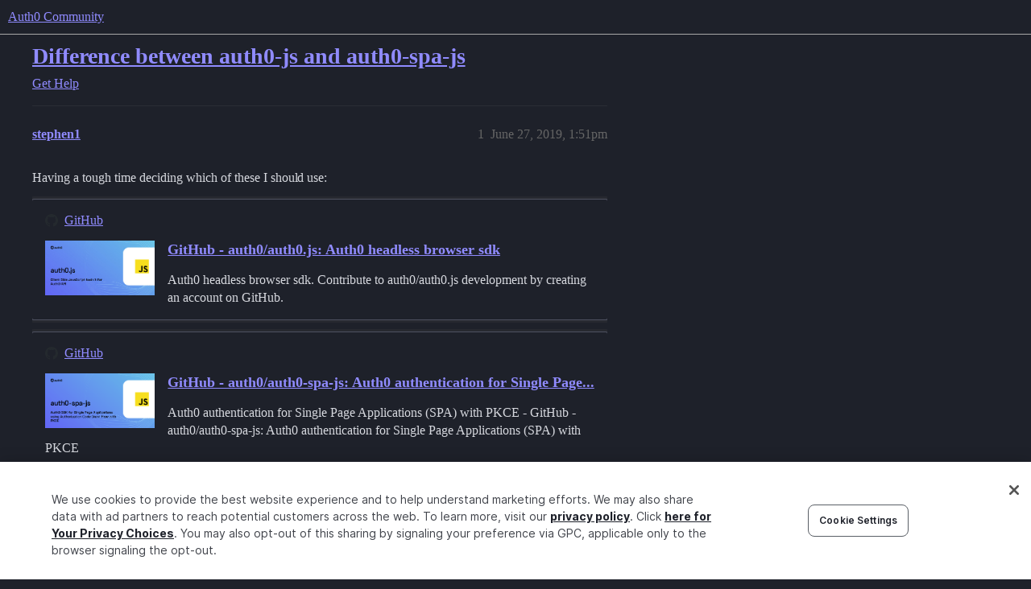

--- FILE ---
content_type: text/html; charset=utf-8
request_url: https://community.auth0.com/t/difference-between-auth0-js-and-auth0-spa-js/27220
body_size: 5527
content:
<!DOCTYPE html>
<html lang="en">
  <head>
    <meta charset="utf-8">
    <title>Difference between auth0-js and auth0-spa-js - Auth0 Community</title>
    <meta name="description" content="Having a tough time deciding which of these I should use: 



I am creating a react application and am using auth0 for authentication.  Right now I am using universal authentication, but am planning on eventually customi&amp;hellip;">
    <meta name="generator" content="Discourse 2025.12.0-latest - https://github.com/discourse/discourse version 21a628ac06d1e020c4e75e7743a33352d03de47e">
<link rel="icon" type="image/png" href="https://global.discourse-cdn.com/auth0/optimized/3X/6/8/683858070b3a99e38278121cb791a29de61bf854_2_32x32.png">
<link rel="apple-touch-icon" type="image/png" href="https://global.discourse-cdn.com/auth0/optimized/3X/3/f/3fd656787590f7b189cf4a56ddd4f3a33a591bb2_2_180x180.svg">
<meta name="theme-color" media="all" content="#1e212a">

<meta name="color-scheme" content="dark">

<meta name="viewport" content="width=device-width, initial-scale=1.0, minimum-scale=1.0, viewport-fit=cover">
<link rel="canonical" href="https://community.auth0.com/t/difference-between-auth0-js-and-auth0-spa-js/27220" />

<link rel="search" type="application/opensearchdescription+xml" href="https://community.auth0.com/opensearch.xml" title="Auth0 Community Search">

    
    <link href="https://sea1.discourse-cdn.com/auth0/stylesheets/color_definitions_auth0-dark_22_53_09b0438c70e1805d01d93e9a45171b27c698f6f1.css?__ws=community.auth0.com" media="all" rel="stylesheet" class="light-scheme" data-scheme-id="22"/>

<link href="https://sea1.discourse-cdn.com/auth0/stylesheets/common_6f4bda8c3ed47e47964ce7232ba1b3e3973070c7.css?__ws=community.auth0.com" media="all" rel="stylesheet" data-target="common"  />

  <link href="https://sea1.discourse-cdn.com/auth0/stylesheets/mobile_6f4bda8c3ed47e47964ce7232ba1b3e3973070c7.css?__ws=community.auth0.com" media="(max-width: 39.99999rem)" rel="stylesheet" data-target="mobile"  />
  <link href="https://sea1.discourse-cdn.com/auth0/stylesheets/desktop_6f4bda8c3ed47e47964ce7232ba1b3e3973070c7.css?__ws=community.auth0.com" media="(min-width: 40rem)" rel="stylesheet" data-target="desktop"  />



    <link href="https://sea1.discourse-cdn.com/auth0/stylesheets/checklist_6f4bda8c3ed47e47964ce7232ba1b3e3973070c7.css?__ws=community.auth0.com" media="all" rel="stylesheet" data-target="checklist"  />
    <link href="https://sea1.discourse-cdn.com/auth0/stylesheets/discourse-ai_6f4bda8c3ed47e47964ce7232ba1b3e3973070c7.css?__ws=community.auth0.com" media="all" rel="stylesheet" data-target="discourse-ai"  />
    <link href="https://sea1.discourse-cdn.com/auth0/stylesheets/discourse-akismet_6f4bda8c3ed47e47964ce7232ba1b3e3973070c7.css?__ws=community.auth0.com" media="all" rel="stylesheet" data-target="discourse-akismet"  />
    <link href="https://sea1.discourse-cdn.com/auth0/stylesheets/discourse-assign_6f4bda8c3ed47e47964ce7232ba1b3e3973070c7.css?__ws=community.auth0.com" media="all" rel="stylesheet" data-target="discourse-assign"  />
    <link href="https://sea1.discourse-cdn.com/auth0/stylesheets/discourse-cakeday_6f4bda8c3ed47e47964ce7232ba1b3e3973070c7.css?__ws=community.auth0.com" media="all" rel="stylesheet" data-target="discourse-cakeday"  />
    <link href="https://sea1.discourse-cdn.com/auth0/stylesheets/discourse-chat-integration_6f4bda8c3ed47e47964ce7232ba1b3e3973070c7.css?__ws=community.auth0.com" media="all" rel="stylesheet" data-target="discourse-chat-integration"  />
    <link href="https://sea1.discourse-cdn.com/auth0/stylesheets/discourse-data-explorer_6f4bda8c3ed47e47964ce7232ba1b3e3973070c7.css?__ws=community.auth0.com" media="all" rel="stylesheet" data-target="discourse-data-explorer"  />
    <link href="https://sea1.discourse-cdn.com/auth0/stylesheets/discourse-details_6f4bda8c3ed47e47964ce7232ba1b3e3973070c7.css?__ws=community.auth0.com" media="all" rel="stylesheet" data-target="discourse-details"  />
    <link href="https://sea1.discourse-cdn.com/auth0/stylesheets/discourse-gamification_6f4bda8c3ed47e47964ce7232ba1b3e3973070c7.css?__ws=community.auth0.com" media="all" rel="stylesheet" data-target="discourse-gamification"  />
    <link href="https://sea1.discourse-cdn.com/auth0/stylesheets/discourse-github_6f4bda8c3ed47e47964ce7232ba1b3e3973070c7.css?__ws=community.auth0.com" media="all" rel="stylesheet" data-target="discourse-github"  />
    <link href="https://sea1.discourse-cdn.com/auth0/stylesheets/discourse-lazy-videos_6f4bda8c3ed47e47964ce7232ba1b3e3973070c7.css?__ws=community.auth0.com" media="all" rel="stylesheet" data-target="discourse-lazy-videos"  />
    <link href="https://sea1.discourse-cdn.com/auth0/stylesheets/discourse-local-dates_6f4bda8c3ed47e47964ce7232ba1b3e3973070c7.css?__ws=community.auth0.com" media="all" rel="stylesheet" data-target="discourse-local-dates"  />
    <link href="https://sea1.discourse-cdn.com/auth0/stylesheets/discourse-narrative-bot_6f4bda8c3ed47e47964ce7232ba1b3e3973070c7.css?__ws=community.auth0.com" media="all" rel="stylesheet" data-target="discourse-narrative-bot"  />
    <link href="https://sea1.discourse-cdn.com/auth0/stylesheets/discourse-policy_6f4bda8c3ed47e47964ce7232ba1b3e3973070c7.css?__ws=community.auth0.com" media="all" rel="stylesheet" data-target="discourse-policy"  />
    <link href="https://sea1.discourse-cdn.com/auth0/stylesheets/discourse-presence_6f4bda8c3ed47e47964ce7232ba1b3e3973070c7.css?__ws=community.auth0.com" media="all" rel="stylesheet" data-target="discourse-presence"  />
    <link href="https://sea1.discourse-cdn.com/auth0/stylesheets/discourse-signatures_6f4bda8c3ed47e47964ce7232ba1b3e3973070c7.css?__ws=community.auth0.com" media="all" rel="stylesheet" data-target="discourse-signatures"  />
    <link href="https://sea1.discourse-cdn.com/auth0/stylesheets/discourse-solved_6f4bda8c3ed47e47964ce7232ba1b3e3973070c7.css?__ws=community.auth0.com" media="all" rel="stylesheet" data-target="discourse-solved"  />
    <link href="https://sea1.discourse-cdn.com/auth0/stylesheets/discourse-templates_6f4bda8c3ed47e47964ce7232ba1b3e3973070c7.css?__ws=community.auth0.com" media="all" rel="stylesheet" data-target="discourse-templates"  />
    <link href="https://sea1.discourse-cdn.com/auth0/stylesheets/discourse-topic-voting_6f4bda8c3ed47e47964ce7232ba1b3e3973070c7.css?__ws=community.auth0.com" media="all" rel="stylesheet" data-target="discourse-topic-voting"  />
    <link href="https://sea1.discourse-cdn.com/auth0/stylesheets/discourse-user-notes_6f4bda8c3ed47e47964ce7232ba1b3e3973070c7.css?__ws=community.auth0.com" media="all" rel="stylesheet" data-target="discourse-user-notes"  />
    <link href="https://sea1.discourse-cdn.com/auth0/stylesheets/footnote_6f4bda8c3ed47e47964ce7232ba1b3e3973070c7.css?__ws=community.auth0.com" media="all" rel="stylesheet" data-target="footnote"  />
    <link href="https://sea1.discourse-cdn.com/auth0/stylesheets/hosted-site_6f4bda8c3ed47e47964ce7232ba1b3e3973070c7.css?__ws=community.auth0.com" media="all" rel="stylesheet" data-target="hosted-site"  />
    <link href="https://sea1.discourse-cdn.com/auth0/stylesheets/poll_6f4bda8c3ed47e47964ce7232ba1b3e3973070c7.css?__ws=community.auth0.com" media="all" rel="stylesheet" data-target="poll"  />
    <link href="https://sea1.discourse-cdn.com/auth0/stylesheets/spoiler-alert_6f4bda8c3ed47e47964ce7232ba1b3e3973070c7.css?__ws=community.auth0.com" media="all" rel="stylesheet" data-target="spoiler-alert"  />
    <link href="https://sea1.discourse-cdn.com/auth0/stylesheets/discourse-ai_mobile_6f4bda8c3ed47e47964ce7232ba1b3e3973070c7.css?__ws=community.auth0.com" media="(max-width: 39.99999rem)" rel="stylesheet" data-target="discourse-ai_mobile"  />
    <link href="https://sea1.discourse-cdn.com/auth0/stylesheets/discourse-assign_mobile_6f4bda8c3ed47e47964ce7232ba1b3e3973070c7.css?__ws=community.auth0.com" media="(max-width: 39.99999rem)" rel="stylesheet" data-target="discourse-assign_mobile"  />
    <link href="https://sea1.discourse-cdn.com/auth0/stylesheets/discourse-gamification_mobile_6f4bda8c3ed47e47964ce7232ba1b3e3973070c7.css?__ws=community.auth0.com" media="(max-width: 39.99999rem)" rel="stylesheet" data-target="discourse-gamification_mobile"  />
    <link href="https://sea1.discourse-cdn.com/auth0/stylesheets/discourse-solved_mobile_6f4bda8c3ed47e47964ce7232ba1b3e3973070c7.css?__ws=community.auth0.com" media="(max-width: 39.99999rem)" rel="stylesheet" data-target="discourse-solved_mobile"  />
    <link href="https://sea1.discourse-cdn.com/auth0/stylesheets/discourse-topic-voting_mobile_6f4bda8c3ed47e47964ce7232ba1b3e3973070c7.css?__ws=community.auth0.com" media="(max-width: 39.99999rem)" rel="stylesheet" data-target="discourse-topic-voting_mobile"  />
    <link href="https://sea1.discourse-cdn.com/auth0/stylesheets/discourse-ai_desktop_6f4bda8c3ed47e47964ce7232ba1b3e3973070c7.css?__ws=community.auth0.com" media="(min-width: 40rem)" rel="stylesheet" data-target="discourse-ai_desktop"  />
    <link href="https://sea1.discourse-cdn.com/auth0/stylesheets/discourse-gamification_desktop_6f4bda8c3ed47e47964ce7232ba1b3e3973070c7.css?__ws=community.auth0.com" media="(min-width: 40rem)" rel="stylesheet" data-target="discourse-gamification_desktop"  />
    <link href="https://sea1.discourse-cdn.com/auth0/stylesheets/discourse-topic-voting_desktop_6f4bda8c3ed47e47964ce7232ba1b3e3973070c7.css?__ws=community.auth0.com" media="(min-width: 40rem)" rel="stylesheet" data-target="discourse-topic-voting_desktop"  />
    <link href="https://sea1.discourse-cdn.com/auth0/stylesheets/poll_desktop_6f4bda8c3ed47e47964ce7232ba1b3e3973070c7.css?__ws=community.auth0.com" media="(min-width: 40rem)" rel="stylesheet" data-target="poll_desktop"  />

  <link href="https://sea1.discourse-cdn.com/auth0/stylesheets/common_theme_21_6f23df9c01d4eef989170fe31b2780d97fa688dc.css?__ws=community.auth0.com" media="all" rel="stylesheet" data-target="common_theme" data-theme-id="21" data-theme-name="custom header links"/>
<link href="https://sea1.discourse-cdn.com/auth0/stylesheets/common_theme_53_ce11abb4cbeb7e46315f4c821b1aee93cb907583.css?__ws=community.auth0.com" media="all" rel="stylesheet" data-target="common_theme" data-theme-id="53" data-theme-name="auth0 dark theme (2025)"/>
<link href="https://sea1.discourse-cdn.com/auth0/stylesheets/common_theme_55_40faaaffb48b3f6249f72e1bf5e8d2e410d8663d.css?__ws=community.auth0.com" media="all" rel="stylesheet" data-target="common_theme" data-theme-id="55" data-theme-name="hotfix: topic list item - background change"/>
    <link href="https://sea1.discourse-cdn.com/auth0/stylesheets/mobile_theme_53_5c70988bd8b6dc61b19b4df7661cd46bf4367b9c.css?__ws=community.auth0.com" media="(max-width: 39.99999rem)" rel="stylesheet" data-target="mobile_theme" data-theme-id="53" data-theme-name="auth0 dark theme (2025)"/>
    <link href="https://sea1.discourse-cdn.com/auth0/stylesheets/desktop_theme_47_22bacbeef20a55343203a6d6e2ae82e0ee7adaaf.css?__ws=community.auth0.com" media="(min-width: 40rem)" rel="stylesheet" data-target="desktop_theme" data-theme-id="47" data-theme-name="discourse-right-sidebar-blocks"/>
<link href="https://sea1.discourse-cdn.com/auth0/stylesheets/desktop_theme_53_01c620ef7025fb9eefce8021757e521daf4681ed.css?__ws=community.auth0.com" media="(min-width: 40rem)" rel="stylesheet" data-target="desktop_theme" data-theme-id="53" data-theme-name="auth0 dark theme (2025)"/>
<link href="https://sea1.discourse-cdn.com/auth0/stylesheets/desktop_theme_1_011037bb715870d02bc3294e888433b8624d1bf9.css?__ws=community.auth0.com" media="(min-width: 40rem)" rel="stylesheet" data-target="desktop_theme" data-theme-id="1" data-theme-name="changeshield"/>
<link href="https://sea1.discourse-cdn.com/auth0/stylesheets/desktop_theme_56_6e9b31158f63eaed8c48ee174dc37a207bc5b35c.css?__ws=community.auth0.com" media="(min-width: 40rem)" rel="stylesheet" data-target="desktop_theme" data-theme-id="56" data-theme-name="not found page customization"/>

    <meta class="swiftype" name="type" data-type="enum" content="community">
<meta class="swiftype" name="popularity" data-type="integer" content="1">
<!-- OneTrust Cookies Consent Notice start for auth0.com -->
<script src="https://cdn.cookielaw.org/scripttemplates/otSDKStub.js" type="text/javascript" charset="UTF-8" data-domain-script="96e22fd8-d619-4cdd-a3c6-d51529d21faf" nonce="CHZVMOGPoGAjGoE3XN3oMHfXo"></script>
<script defer="" src="https://sea1.discourse-cdn.com/auth0/theme-javascripts/b6609f5e162264b6b94929a500d62d53c2801acb.js?__ws=community.auth0.com" data-theme-id="36" nonce="CHZVMOGPoGAjGoE3XN3oMHfXo"></script>
<!-- OneTrust Cookies Consent Notice end for auth0.com -->
<meta name="google-site-verification" content="e3-Qc3SifheVYHHiQgWMNJDXgN2tS0UL-yDA0xZHjEA">
    
        <link rel="alternate nofollow" type="application/rss+xml" title="RSS feed of &#39;Difference between auth0-js and auth0-spa-js&#39;" href="https://community.auth0.com/t/difference-between-auth0-js-and-auth0-spa-js/27220.rss" />
    <meta property="og:site_name" content="Auth0 Community" />
<meta property="og:type" content="website" />
<meta name="twitter:card" content="summary" />
<meta name="twitter:image" content="https://global.discourse-cdn.com/auth0/optimized/3X/8/1/8151f82a7574266eafbbc721d4b7efda96ec75bd_2_1024x512.jpeg" />
<meta property="og:image" content="https://global.discourse-cdn.com/auth0/optimized/3X/8/1/8151f82a7574266eafbbc721d4b7efda96ec75bd_2_1024x512.jpeg" />
<meta property="og:url" content="https://community.auth0.com/t/difference-between-auth0-js-and-auth0-spa-js/27220" />
<meta name="twitter:url" content="https://community.auth0.com/t/difference-between-auth0-js-and-auth0-spa-js/27220" />
<meta property="og:title" content="Difference between auth0-js and auth0-spa-js" />
<meta name="twitter:title" content="Difference between auth0-js and auth0-spa-js" />
<meta property="og:description" content="Having a tough time deciding which of these I should use:     I am creating a react application and am using auth0 for authentication.  Right now I am using universal authentication, but am planning on eventually customizing it so that the user isn’t redirected and can use auth0 from the website/ have the login on the website directly." />
<meta name="twitter:description" content="Having a tough time deciding which of these I should use:     I am creating a react application and am using auth0 for authentication.  Right now I am using universal authentication, but am planning on eventually customizing it so that the user isn’t redirected and can use auth0 from the website/ have the login on the website directly." />
<meta property="og:article:section" content="Get Help" />
<meta property="og:article:section:color" content="ba25ce" />
<meta name="twitter:label1" value="Reading time" />
<meta name="twitter:data1" value="1 mins 🕑" />
<meta name="twitter:label2" value="Likes" />
<meta name="twitter:data2" value="1 ❤" />
<meta property="article:published_time" content="2019-06-27T13:51:02+00:00" />
<meta property="og:ignore_canonical" content="true" />


    <script type="application/ld+json">{"@context":"http://schema.org","@type":"QAPage","name":"Difference between auth0-js and auth0-spa-js","mainEntity":{"@type":"Question","name":"Difference between auth0-js and auth0-spa-js","text":"Having a tough time deciding which of these I should use:\n\n[image]\n\n<a href=\"https://github.com/auth0/auth0.js#auth0webauth\" target=\"_blank\" rel=\"noopener\">GitHub - auth0/auth0.js: Auth0 headless browser sdk<\/a>\n\nAuth0 headless browser sdk. Contribute to auth0/auth0.js development by creating an account on GitHub.\n\n[image]\n\n<a href=\"https://github.com/auth0/auth0-spa-js/\" target=\"_blank\" rel=\"noopener\">GitHub - auth0/auth0-&hellip;<\/a>","upvoteCount":0,"answerCount":0,"datePublished":"2019-06-27T13:51:02.049Z","author":{"@type":"Person","name":"stephen1","url":"https://community.auth0.com/u/stephen1"}}}</script>
  </head>
  <body class="crawler ">
    
    <header>
  <a href="/">Auth0 Community</a>
</header>

    <div id="main-outlet" class="wrap" role="main">
        <div id="topic-title">
    <h1>
      <a href="/t/difference-between-auth0-js-and-auth0-spa-js/27220">Difference between auth0-js and auth0-spa-js</a>
    </h1>

      <div class="topic-category" itemscope itemtype="http://schema.org/BreadcrumbList">
          <span itemprop="itemListElement" itemscope itemtype="http://schema.org/ListItem">
            <a href="/c/help/6" class="badge-wrapper bullet" itemprop="item">
              <span class='badge-category-bg' style='background-color: #ba25ce'></span>
              <span class='badge-category clear-badge'>
                <span class='category-name' itemprop='name'>Get Help</span>
              </span>
            </a>
            <meta itemprop="position" content="1" />
          </span>
      </div>

  </div>

  

    <div itemscope itemtype='http://schema.org/DiscussionForumPosting'>
      <meta itemprop='headline' content='Difference between auth0-js and auth0-spa-js'>
      <link itemprop='url' href='https://community.auth0.com/t/difference-between-auth0-js-and-auth0-spa-js/27220'>
      <meta itemprop='datePublished' content='2019-06-27T13:51:02Z'>
        <meta itemprop='articleSection' content='Get Help'>
      <meta itemprop='keywords' content=''>
      <div itemprop='publisher' itemscope itemtype="http://schema.org/Organization">
        <meta itemprop='name' content='Auth0, Inc.'>
          <div itemprop='logo' itemscope itemtype="http://schema.org/ImageObject">
            <meta itemprop='url' content='https://global.discourse-cdn.com/auth0/original/3X/6/c/6ca99f0af649b8fc1889936e79892d4f803908c8.svg'>
          </div>
      </div>


          <div id='post_1'  class='topic-body crawler-post'>
            <div class='crawler-post-meta'>
              <span class="creator" itemprop="author" itemscope itemtype="http://schema.org/Person">
                <a itemprop="url" rel='nofollow' href='https://community.auth0.com/u/stephen1'><span itemprop='name'>stephen1</span></a>
                
              </span>

                <link itemprop="mainEntityOfPage" href="https://community.auth0.com/t/difference-between-auth0-js-and-auth0-spa-js/27220">

                <link itemprop="image" href="https://global.discourse-cdn.com/auth0/original/3X/8/1/8151f82a7574266eafbbc721d4b7efda96ec75bd.jpeg">

              <span class="crawler-post-infos">
                  <time  datetime='2019-06-27T13:51:02Z' class='post-time'>
                    June 27, 2019,  1:51pm
                  </time>
                  <meta itemprop='dateModified' content='2022-11-04T00:36:59Z'>
              <span itemprop='position'>1</span>
              </span>
            </div>
            <div class='post' itemprop='text'>
              <p>Having a tough time deciding which of these I should use:</p>
<aside class="onebox allowlistedgeneric" data-onebox-src="https://github.com/auth0/auth0.js#auth0webauth">
  <header class="source">
      <img src="https://github.githubassets.com/favicons/favicon.svg" class="site-icon" width="32" height="32">

      <a href="https://github.com/auth0/auth0.js#auth0webauth" target="_blank" rel="noopener">GitHub</a>
  </header>

  <article class="onebox-body">
    <div class="aspect-image" style="--aspect-ratio:690/345;"><img src="https://global.discourse-cdn.com/auth0/optimized/3X/8/1/8151f82a7574266eafbbc721d4b7efda96ec75bd_2_690x345.jpeg" class="thumbnail" width="690" height="345" srcset="https://global.discourse-cdn.com/auth0/optimized/3X/8/1/8151f82a7574266eafbbc721d4b7efda96ec75bd_2_690x345.jpeg, https://global.discourse-cdn.com/auth0/optimized/3X/8/1/8151f82a7574266eafbbc721d4b7efda96ec75bd_2_1035x517.jpeg 1.5x, https://global.discourse-cdn.com/auth0/optimized/3X/8/1/8151f82a7574266eafbbc721d4b7efda96ec75bd_2_1380x690.jpeg 2x" data-dominant-color="7FA1E6"></div>

<h3><a href="https://github.com/auth0/auth0.js#auth0webauth" target="_blank" rel="noopener">GitHub - auth0/auth0.js: Auth0 headless browser sdk</a></h3>

  <p>Auth0 headless browser sdk. Contribute to auth0/auth0.js development by creating an account on GitHub.</p>


  </article>

  <div class="onebox-metadata">
    
    
  </div>

  <div style="clear: both"></div>
</aside>
<aside class="onebox allowlistedgeneric" data-onebox-src="https://github.com/auth0/auth0-spa-js/">
  <header class="source">
      <img src="https://github.githubassets.com/favicons/favicon.svg" class="site-icon" width="32" height="32">

      <a href="https://github.com/auth0/auth0-spa-js/" target="_blank" rel="noopener">GitHub</a>
  </header>

  <article class="onebox-body">
    <div class="aspect-image" style="--aspect-ratio:690/345;"><img src="https://global.discourse-cdn.com/auth0/optimized/3X/a/4/a4660e870ceb77709187370ac67d0a47a952e863_2_690x345.png" class="thumbnail" width="690" height="345" srcset="https://global.discourse-cdn.com/auth0/optimized/3X/a/4/a4660e870ceb77709187370ac67d0a47a952e863_2_690x345.png, https://global.discourse-cdn.com/auth0/optimized/3X/a/4/a4660e870ceb77709187370ac67d0a47a952e863_2_1035x517.png 1.5x, https://global.discourse-cdn.com/auth0/original/3X/a/4/a4660e870ceb77709187370ac67d0a47a952e863.png 2x" data-dominant-color="7D9FE2"></div>

<h3><a href="https://github.com/auth0/auth0-spa-js/" target="_blank" rel="noopener">GitHub - auth0/auth0-spa-js: Auth0 authentication for Single Page...</a></h3>

  <p>Auth0 authentication for Single Page Applications (SPA) with PKCE - GitHub - auth0/auth0-spa-js: Auth0 authentication for Single Page Applications (SPA) with PKCE</p>


  </article>

  <div class="onebox-metadata">
    
    
  </div>

  <div style="clear: both"></div>
</aside>

<p>I am creating a react application and am using auth0 for authentication.  Right now I am using universal authentication, but am planning on eventually customizing it so that the user isn’t redirected and can use auth0 from the website/ have the login on the website directly.</p>
            </div>

            <div itemprop="interactionStatistic" itemscope itemtype="http://schema.org/InteractionCounter">
              <meta itemprop="interactionType" content="http://schema.org/LikeAction"/>
              <meta itemprop="userInteractionCount" content="0" />
              <span class='post-likes'></span>
            </div>


            
          </div>
          <div id='post_2' itemprop='comment' itemscope itemtype='http://schema.org/Comment' class='topic-body crawler-post'>
            <div class='crawler-post-meta'>
              <span class="creator" itemprop="author" itemscope itemtype="http://schema.org/Person">
                <a itemprop="url" rel='nofollow' href='https://community.auth0.com/u/stephen1'><span itemprop='name'>stephen1</span></a>
                
              </span>


                <link itemprop="image" href="https://global.discourse-cdn.com/auth0/original/3X/3/4/347ded47188025d4504975d1556b494e8694dc68.png">

              <span class="crawler-post-infos">
                  <time itemprop='datePublished' datetime='2019-06-27T14:23:57Z' class='post-time'>
                    June 27, 2019,  2:23pm
                  </time>
                  <meta itemprop='dateModified' content='2019-06-27T14:23:57Z'>
              <span itemprop='position'>2</span>
              </span>
            </div>
            <div class='post' itemprop='text'>
              <p>So I think I understand it more based on this article.</p>
<aside class="onebox allowlistedgeneric" data-onebox-src="https://auth0.com/blog/oauth2-implicit-grant-and-spa/">
  <header class="source">
      <img src="https://global.discourse-cdn.com/auth0/original/3X/5/b/5beb05a65fd39ddbfe210ae444d7aba2a30b7869.png" class="site-icon" width="64" height="64">

      <a href="https://auth0.com/blog/oauth2-implicit-grant-and-spa/" target="_blank" rel="noopener">Auth0 - Blog</a>
  </header>

  <article class="onebox-body">
    <div class="aspect-image" style="--aspect-ratio:556/500;"><img src="https://global.discourse-cdn.com/auth0/optimized/3X/3/4/347ded47188025d4504975d1556b494e8694dc68_2_556x500.png" class="thumbnail" width="556" height="500" srcset="https://global.discourse-cdn.com/auth0/optimized/3X/3/4/347ded47188025d4504975d1556b494e8694dc68_2_556x500.png, https://global.discourse-cdn.com/auth0/optimized/3X/3/4/347ded47188025d4504975d1556b494e8694dc68_2_834x750.png 1.5x, https://global.discourse-cdn.com/auth0/optimized/3X/3/4/347ded47188025d4504975d1556b494e8694dc68_2_1112x1000.png 2x" data-dominant-color="393939"></div>

<h3><a href="https://auth0.com/blog/oauth2-implicit-grant-and-spa/" target="_blank" rel="noopener">OAuth2 Implicit Grant and SPA</a></h3>

  <p>Everything you always wanted to know (but were afraid to ask)</p>


  </article>

  <div class="onebox-metadata">
    
    
  </div>

  <div style="clear: both"></div>
</aside>

<p>Still not sure how to get access to the access_token this way to interact and post to my database or get information back from my database.</p>
            </div>

            <div itemprop="interactionStatistic" itemscope itemtype="http://schema.org/InteractionCounter">
              <meta itemprop="interactionType" content="http://schema.org/LikeAction"/>
              <meta itemprop="userInteractionCount" content="1" />
              <span class='post-likes'>1 Like</span>
            </div>


            
          </div>
    </div>


    <div id="related-topics" class="more-topics__list " role="complementary" aria-labelledby="related-topics-title">
  <h3 id="related-topics-title" class="more-topics__list-title">
    Related topics
  </h3>
  <div class="topic-list-container" itemscope itemtype='http://schema.org/ItemList'>
    <meta itemprop='itemListOrder' content='http://schema.org/ItemListOrderDescending'>
    <table class='topic-list'>
      <thead>
        <tr>
          <th>Topic</th>
          <th></th>
          <th class="replies">Replies</th>
          <th class="views">Views</th>
          <th>Activity</th>
        </tr>
      </thead>
      <tbody>
          <tr class="topic-list-item" id="topic-list-item-71360">
            <td class="main-link" itemprop='itemListElement' itemscope itemtype='http://schema.org/ListItem'>
              <meta itemprop='position' content='1'>
              <span class="link-top-line">
                <a itemprop='url' href='https://community.auth0.com/t/auth0-spa-js-vs-auth0-react/71360' class='title raw-link raw-topic-link'>Auth0-spa-js VS auth0-react</a>
              </span>
              <div class="link-bottom-line">
                  <a href='/c/help/6' class='badge-wrapper bullet'>
                    <span class='badge-category-bg' style='background-color: #ba25ce'></span>
                    <span class='badge-category clear-badge'>
                      <span class='category-name'>Get Help</span>
                    </span>
                  </a>
                  <div class="discourse-tags">
                  </div>
              </div>
            </td>
            <td class="replies">
              <span class='posts' title='posts'>2</span>
            </td>
            <td class="views">
              <span class='views' title='views'>3576</span>
            </td>
            <td>
              October 15, 2021
            </td>
          </tr>
          <tr class="topic-list-item" id="topic-list-item-60594">
            <td class="main-link" itemprop='itemListElement' itemscope itemtype='http://schema.org/ListItem'>
              <meta itemprop='position' content='2'>
              <span class="link-top-line">
                <a itemprop='url' href='https://community.auth0.com/t/auth0-spa-js-vs-auth0-react/60594' class='title raw-link raw-topic-link'>&quot;auth0-spa-js&quot; vs &quot;auth0-react&quot;</a>
              </span>
              <div class="link-bottom-line">
                  <a href='/c/help/6' class='badge-wrapper bullet'>
                    <span class='badge-category-bg' style='background-color: #ba25ce'></span>
                    <span class='badge-category clear-badge'>
                      <span class='category-name'>Get Help</span>
                    </span>
                  </a>
                  <div class="discourse-tags">
                  </div>
              </div>
            </td>
            <td class="replies">
              <span class='posts' title='posts'>4</span>
            </td>
            <td class="views">
              <span class='views' title='views'>4222</span>
            </td>
            <td>
              April 7, 2021
            </td>
          </tr>
          <tr class="topic-list-item" id="topic-list-item-60961">
            <td class="main-link" itemprop='itemListElement' itemscope itemtype='http://schema.org/ListItem'>
              <meta itemprop='position' content='3'>
              <span class="link-top-line">
                <a itemprop='url' href='https://community.auth0.com/t/auth0-spa-js-or-auth0-angular-for-an-angular-spa/60961' class='title raw-link raw-topic-link'>Auth0-spa-js or auth0-angular for an angular SPA?</a>
              </span>
              <div class="link-bottom-line">
                  <a href='/c/help/6' class='badge-wrapper bullet'>
                    <span class='badge-category-bg' style='background-color: #ba25ce'></span>
                    <span class='badge-category clear-badge'>
                      <span class='category-name'>Get Help</span>
                    </span>
                  </a>
                  <div class="discourse-tags">
                  </div>
              </div>
            </td>
            <td class="replies">
              <span class='posts' title='posts'>6</span>
            </td>
            <td class="views">
              <span class='views' title='views'>4954</span>
            </td>
            <td>
              April 27, 2021
            </td>
          </tr>
          <tr class="topic-list-item" id="topic-list-item-150257">
            <td class="main-link" itemprop='itemListElement' itemscope itemtype='http://schema.org/ListItem'>
              <meta itemprop='position' content='4'>
              <span class="link-top-line">
                <a itemprop='url' href='https://community.auth0.com/t/using-auth0-spa-js-means-i-get-to-write-my-custom-login-forms/150257' class='title raw-link raw-topic-link'>Using auth0-spa-js means I get to write my custom login forms?</a>
              </span>
              <div class="link-bottom-line">
                  <a href='/c/help/6' class='badge-wrapper bullet'>
                    <span class='badge-category-bg' style='background-color: #ba25ce'></span>
                    <span class='badge-category clear-badge'>
                      <span class='category-name'>Get Help</span>
                    </span>
                  </a>
                  <div class="discourse-tags">
                      <a href='https://community.auth0.com/tag/auth0-spa-js' class='discourse-tag'>auth0-spa-js</a>
                      ,&nbsp;
                      <a href='https://community.auth0.com/tag/sdks-quickstarts' class='discourse-tag'>sdks-quickstarts</a>
                      
                  </div>
              </div>
            </td>
            <td class="replies">
              <span class='posts' title='posts'>6</span>
            </td>
            <td class="views">
              <span class='views' title='views'>91</span>
            </td>
            <td>
              November 9, 2024
            </td>
          </tr>
          <tr class="topic-list-item" id="topic-list-item-44411">
            <td class="main-link" itemprop='itemListElement' itemscope itemtype='http://schema.org/ListItem'>
              <meta itemprop='position' content='5'>
              <span class="link-top-line">
                <a itemprop='url' href='https://community.auth0.com/t/can-someone-explain-the-difference-between-auth0-js-auth0-spa-js-and-auth0-lock/44411' class='title raw-link raw-topic-link'>Can someone explain the difference between auth0-js, auth0-spa-js and auth0-lock?</a>
              </span>
              <div class="link-bottom-line">
                  <a href='/c/help/6' class='badge-wrapper bullet'>
                    <span class='badge-category-bg' style='background-color: #ba25ce'></span>
                    <span class='badge-category clear-badge'>
                      <span class='category-name'>Get Help</span>
                    </span>
                  </a>
                  <div class="discourse-tags">
                      <a href='https://community.auth0.com/tag/auth0' class='discourse-tag'>auth0</a>
                      ,&nbsp;
                      <a href='https://community.auth0.com/tag/api' class='discourse-tag'>api</a>
                      
                  </div>
              </div>
            </td>
            <td class="replies">
              <span class='posts' title='posts'>3</span>
            </td>
            <td class="views">
              <span class='views' title='views'>7313</span>
            </td>
            <td>
              June 25, 2020
            </td>
          </tr>
      </tbody>
    </table>
  </div>
</div>





    </div>
    <footer class="container wrap">
  <nav class='crawler-nav'>
    <ul>
      <li itemscope itemtype='http://schema.org/SiteNavigationElement'>
        <span itemprop='name'>
          <a href='/' itemprop="url">Home </a>
        </span>
      </li>
      <li itemscope itemtype='http://schema.org/SiteNavigationElement'>
        <span itemprop='name'>
          <a href='/categories' itemprop="url">Categories </a>
        </span>
      </li>
      <li itemscope itemtype='http://schema.org/SiteNavigationElement'>
        <span itemprop='name'>
          <a href='/guidelines' itemprop="url">Guidelines </a>
        </span>
      </li>
        <li itemscope itemtype='http://schema.org/SiteNavigationElement'>
          <span itemprop='name'>
            <a href='https://auth0.com/terms' itemprop="url">Terms of Service </a>
          </span>
        </li>
        <li itemscope itemtype='http://schema.org/SiteNavigationElement'>
          <span itemprop='name'>
            <a href='https://auth0.com/privacy' itemprop="url">Privacy Policy </a>
          </span>
        </li>
    </ul>
  </nav>
  <p class='powered-by-link'>Powered by <a href="https://www.discourse.org">Discourse</a>, best viewed with JavaScript enabled</p>
</footer>

    
    
  </body>
  
</html>


--- FILE ---
content_type: text/css
request_url: https://sea1.discourse-cdn.com/auth0/stylesheets/discourse-chat-integration_6f4bda8c3ed47e47964ce7232ba1b3e3973070c7.css?__ws=community.auth0.com
body_size: 440
content:
#admin-plugin-chat table{margin-top:0}#admin-plugin-chat table td:last-child{white-space:nowrap}#admin-plugin-chat table td:not(:last-child){width:30%}#admin-plugin-chat div.table-footer{margin-top:10px}#admin-plugin-chat div.error{font-size:1.1em;font-weight:bold;max-width:100%;margin-top:10px;margin-bottom:10px;background-color:var(--danger-low);padding:15px}#admin-plugin-chat div.channel-details{margin-top:20px;border:1px solid var(--primary-low)}#admin-plugin-chat div.channel-details div.channel-header{background:var(--primary-low);padding:10px;overflow:auto}#admin-plugin-chat div.channel-details div.channel-header .channel-title{font-size:1.3em}#admin-plugin-chat div.channel-details div.channel-header .channel-title .field-name{font-weight:bold}#admin-plugin-chat div.channel-details div.channel-footer{overflow:auto}#admin-plugin-chat .chat-integration-settings-button{margin-right:10px}.admin-controls-chat-providers{margin-right:auto}#chat-integration-edit-channel-modal table,#chat_integration_test_modal table,#chat-integration-edit-rule_modal table{width:100%}#chat-integration-edit-channel-modal table tbody,#chat_integration_test_modal table tbody,#chat-integration-edit-rule_modal table tbody{border-top:none}#chat-integration-edit-channel-modal table tr,#chat_integration_test_modal table tr,#chat-integration-edit-rule_modal table tr{border:none}#chat-integration-edit-channel-modal table tr.input td,#chat_integration_test_modal table tr.input td,#chat-integration-edit-rule_modal table tr.input td{padding-top:10px}#chat-integration-edit-channel-modal table tr.input td.label,#chat_integration_test_modal table tr.input td.label,#chat-integration-edit-rule_modal table tr.input td.label{width:100px}#chat-integration-edit-channel-modal table tr.input td.label label,#chat_integration_test_modal table tr.input td.label label,#chat-integration-edit-rule_modal table tr.input td.label label{margin-bottom:0;font-weight:bold}#chat-integration-edit-channel-modal table tr.chat-instructions label,#chat_integration_test_modal table tr.chat-instructions label,#chat-integration-edit-rule_modal table tr.chat-instructions label{color:var(--primary-medium);font-size:var(--font-down-1);margin-top:.5rem}#chat-integration-edit-channel-modal #channel-field,#chat_integration_test_modal #channel-field,#chat-integration-edit-rule_modal #channel-field{width:200px;margin-bottom:0;box-shadow:none}#chat-integration-edit-channel-modal .tag-chooser,#chat_integration_test_modal .tag-chooser,#chat-integration-edit-rule_modal .tag-chooser{margin-bottom:0;margin-top:0}#chat-integration-edit-channel-modal .tag-chooser ul.select2-choices,#chat_integration_test_modal .tag-chooser ul.select2-choices,#chat-integration-edit-rule_modal .tag-chooser ul.select2-choices{border:none;background:none}#chat-integration-edit-channel-modal .field-name,#chat_integration_test_modal .field-name,#chat-integration-edit-rule_modal .field-name{font-weight:bold}#chat_integration_error_modal pre{max-width:500px;max-height:800px;overflow:scroll;background:var(--primary-low)}
/*# sourceMappingURL=discourse-chat-integration_6f4bda8c3ed47e47964ce7232ba1b3e3973070c7.css.map?__ws=community.auth0.com */


--- FILE ---
content_type: text/css
request_url: https://sea1.discourse-cdn.com/auth0/stylesheets/discourse-topic-voting_desktop_6f4bda8c3ed47e47964ce7232ba1b3e3973070c7.css?__ws=community.auth0.com
body_size: -144
content:
.vote-count-wrapper{font-size:var(--font-up-2);height:40px}
/*# sourceMappingURL=discourse-topic-voting_desktop_6f4bda8c3ed47e47964ce7232ba1b3e3973070c7.css.map?__ws=community.auth0.com */
